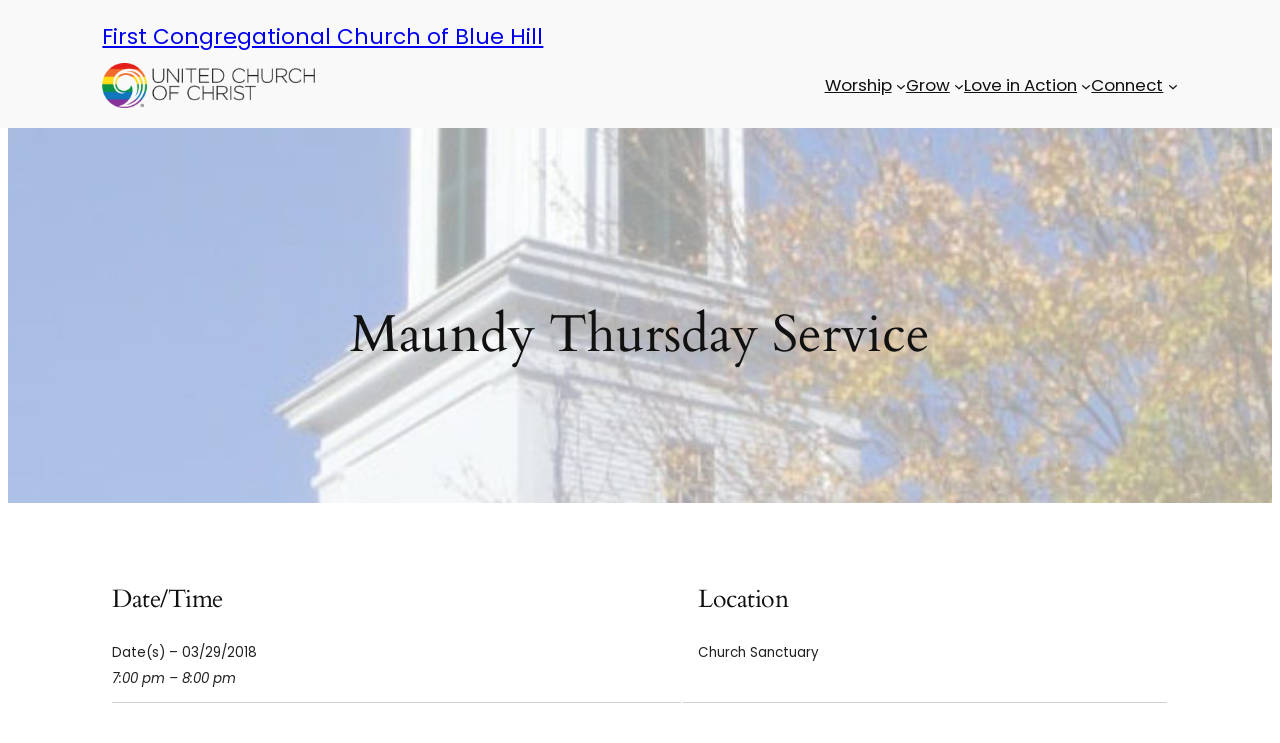

--- FILE ---
content_type: text/javascript
request_url: https://bluehillcongregational.org/wp-content/plugins/bordered-blocks/assets/js/bordered-blocks.js?ver=1.1.6
body_size: 1998
content:
jQuery(function($) {

    $('body').append('<style type="text/css" id="borderedBlocks-css-dynamic"></style><style type="text/css" id="borderedBlocks-css-variable"></style>');

    let blocksOnPage = new Array();
    let embedsOnPage = new Array();
    
    // Variables from database
    let bordershow = borderedblocks_loader.bordershow;
    let bordercolor = borderedblocks_loader.bordercolor;
    let borderstyle = borderedblocks_loader.borderstyle;
    let borderwidth = borderedblocks_loader.borderwidth;
    let paddingtop = borderedblocks_loader.paddingtop;
    let paddingright = borderedblocks_loader.paddingright;
    let paddingbottom = borderedblocks_loader.paddingbottom;
    let paddingleft = borderedblocks_loader.paddingleft;
    let labelcolor = borderedblocks_loader.labelcolor;
    let labelbackground = borderedblocks_loader.labelbackground;
    let labelopacity = borderedblocks_loader.labelopacity;
    let labelsize = borderedblocks_loader.labelsize;      

    // Apply CSS styles for borders
    let cssVar = '.editor-styles-wrapper .wp-block, .editor-styles-wrapper *[data-title], .editor-styles-wrapper .contains-blocks[data-title] *[data-title]{';
    cssVar += 'border: '+borderstyle+' '+borderwidth+'px '+bordercolor+' !important;';
    cssVar += 'padding: '+paddingtop+'px '+paddingright+'px '+paddingbottom+'px '+paddingleft+'px !important; margin-bottom: 20px !important;}';
    // Apply CSS styles for labels
    if (labelsize < 1) {
        cssVar += '.editor-styles-wrapper .wp-block:before  {display: none;}';
    } else {
        cssVar += '.editor-styles-wrapper .wp-block::before, .editor-styles-wrapper .wp-block *[data-title]::before {';
        cssVar += 'font-size:'+labelsize+'px;height:'+(labelsize*1.5)+'px;line-height:'+(labelsize*1.5)+'px;background:'+labelbackground+';color:'+labelcolor+';opacity:'+(labelopacity/10)+';';
        cssVar += '}';
    }
        cssVar += '.editor-styles-wrapper .wp-block.contains-blocks[data-title] {position: relative; padding: 0 !important; border: none;}';
        cssVar += '.editor-styles-wrapper .wp-block.contains-blocks::before {display: none;}';    
        cssVar += '.editor-styles-wrapper hr.wp-block-separator[data-title], .editor-styles-wrapper .contains-blocks[data-title] hr[data-title] {padding: 0 !important;} .editor-styles-wrapper hr.wp-block-separator:after {display: none;}';
        cssVar += '.editor-styles-wrapper .wp-block[data-title="Social Icon"] {border: none; padding: 0 !important; margin-bottom: 0 !important;} .editor-styles-wrapper .wp-block.contains-blocks[data-title="Social Icons"] *[data-title="Social Icon"] {border: none; padding: 0 !important; margin-bottom: 0 !important;} .editor-styles-wrapper .wp-block[data-title="Social Icon"]:before {display: none;}';

        $('#borderedBlocks-css-variable').html(cssVar);        

    // Whether the toggle button (and the borders) should be ON of OFF by default
//    let checkedornot;
//    if (bordershow) {
//        $('body').addClass('borderedblocks');
//        checkedornot = 'checked';
//    }

//    function addToggle() {
        // Adding the toggle button
        // First line is updated - we can remove the second line a few versions down the road.
//        $('.editor-document-tools__left').append('<div class="borderedblocks-header"><span class="borderedblocks-toggle components-form-toggle is-'+checkedornot+'"><input class="components-form-toggle__input" id="borderedblocks-toggle" type="checkbox" aria-describedby="inspector-toggle-contr-0__help" '+checkedornot+'><span class="components-form-toggle__track"></span><span class="components-form-toggle__thumb"></span><label for="borderedblocks-toggle">Show borders/labels</label></span></div>').addClass('hasToggle');
//       $('.edit-post-header-toolbar__left').append('<div class="borderedblocks-header"><span class="borderedblocks-toggle components-form-toggle is-'+checkedornot+'"><input class="components-form-toggle__input" id="borderedblocks-toggle" type="checkbox" aria-describedby="inspector-toggle-contr-0__help" '+checkedornot+'><span class="components-form-toggle__track"></span><span class="components-form-toggle__thumb"></span><label for="borderedblocks-toggle">Show borders/labels</label></span></div>').addClass('hasToggle');
//    }

//    $('#editor').on('click','.borderedblocks-toggle',function(){
//       $(this).toggleClass('is-checked');
//       $('body').toggleClass('borderedblocks');
//    });  

    // This function SHOULD run every time a new block is added, or when an existing block is changed.
    // Right now, it will just run every second, and will output an array with all the block types on the page.
	function checkBlocks() {
        // LOOP: check all blocks types and add them to an array.
        // The array also contains blocks that are on the page before (this saves us from clearing the entire
        // array and write it from scratch again)
        $('.editor-styles-wrapper .wp-block').each(function(block) {
            // Add a label
            if ($(this)[0].hasAttribute('data-title')) {
                blockType = $(this).attr('data-title');
                if (!($(this).children().first().hasClass('borderedblocks-label')) && (typeof blockType != 'undefined')) {
                    $(this).addClass('has-borderedblocks-label').attr('borderedblocks-label',blockType);
                }
                if (!blocksOnPage.includes(blockType) && (typeof blockType != 'undefined')) {
                    blocksOnPage.push(blockType);
                }
                if ($(this).attr('data-title') == 'Post Navigation Link') {
                    linkType = $(this).find('a').attr('aria-label');
                    $(this).attr('borderedblocks-label',linkType);
                }
                if ($(this).attr('data-title') == 'Embed') {
                    embedType = $(this).find('iframe').attr('title');
                    $(this).attr('borderedblocks-label',embedType);
                    embedsOnPage.push(embedType);
                }                
            } else if ($(this).hasClass('wp-block-post-title')) {
                $(this).attr('data-title','H1 Title');
            } else if (!$(this).find('.block-editor-inserter').length) {
                // The block is not stand-alone; instead, it contains other blocks. It's either a wrapper or
                // alignment or... etc. etc. but NOT an empty block.
                $(this).addClass('contains-blocks');
                childType = $(this).find('[data-title]').first().attr('data-title');
                $(this).attr('data-title',childType);
            } 

        });

        // Generate CSS that applies to all blocks
        // This CSS code also includes blocks that were on the page before.
        let cssCode = '';
        blocksOnPage.forEach(function(blockType) {
            cssCode += '.editor-styles-wrapper .wp-block[data-title="'+blockType+'"]:before {content: "'+blockType+'";} .editor-styles-wrapper .wp-block[data-title="'+blockType+'"] *[data-title="'+blockType+'"]:before {content: "'+blockType+'";} ';
        });  

        embedsOnPage.forEach(function(embedType) {
            cssCode += '.editor-styles-wrapper .wp-block[borderedblocks-label="'+embedType+'"]:before {content: "'+embedType+'";} .editor-styles-wrapper .wp-block[borderedblocks-label="'+embedType+'"] *[data-title="Embed"]:before {content: "'+embedType+'";} ';
        });  

        // There's a few exceptions (thanks to the WordPress editor inconsistencies), so we'll need to add those.
            cssCode += '.editor-styles-wrapper .wp-block.taxonomy-category:before {content: "Post Categories";}';
            cssCode += '.editor-styles-wrapper .wp-block.taxonomy-post_tag:before {content: "Post Tags";}';
            cssCode += '.editor-styles-wrapper .wp-block[borderedblocks-label="Next post"]:before {content: "Next Post";}';
            cssCode += '.editor-styles-wrapper .wp-block[borderedblocks-label="Previous post"]:before {content: "Previous Post";}';
            cssCode += '.editor-styles-wrapper .wp-block.wp-block-query-title:before {content: "Archive Title";}';

        //
        $('#borderedBlocks-css-dynamic').html(cssCode);        
    }

//    var addToggleButton = setInterval(function() {
//        if(   (!$('.edit-post-header-toolbar__left').hasClass('hasToggle')) && (!$('.editor-document-tools__left').hasClass('hasToggle')) ) {
//            addToggle();
//       } else {
        // End this silly loop
//            clearInterval(addToggleButton);
//        }
//    }, 1000);

    var checkBlockTypes = setInterval(function() {
        checkBlocks();
    }, 1000);


});
